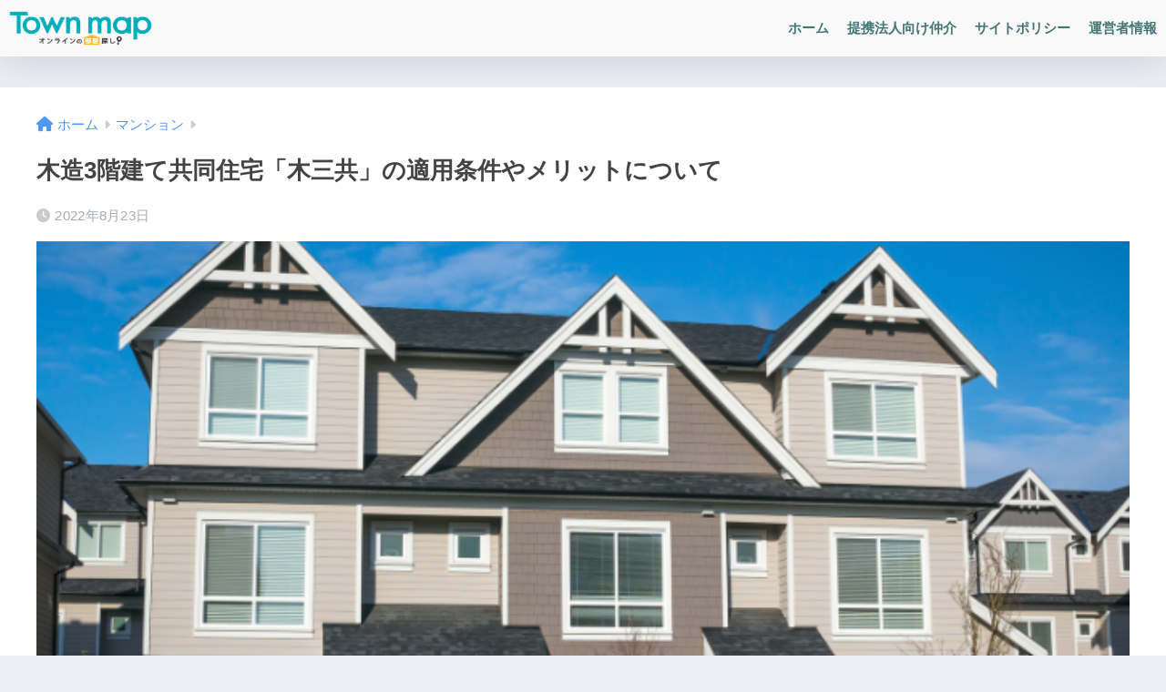

--- FILE ---
content_type: text/html; charset=UTF-8
request_url: https://town-maps.jp/mansion/6782/
body_size: 18326
content:

<!DOCTYPE html>
<html lang="ja">
<head>
  <meta charset="utf-8">
  <meta http-equiv="X-UA-Compatible" content="IE=edge">
  <meta name="HandheldFriendly" content="True">
  <meta name="MobileOptimized" content="320">
  <meta name="viewport" content="width=device-width, initial-scale=1, viewport-fit=cover"/>
  <meta name="msapplication-TileColor" content="#009ef3">
  <meta name="theme-color" content="#009ef3">
  <link rel="pingback" href="https://town-maps.jp/xmlrpc.php">
  <title>木造3階建て共同住宅「木三共」の適用条件やメリットについて | Town Map｜タウンマップ</title>
<meta name='robots' content='max-image-preview:large' />
<link rel='dns-prefetch' href='//js.hs-scripts.com' />
<link rel='dns-prefetch' href='//fonts.googleapis.com' />
<link rel='dns-prefetch' href='//use.fontawesome.com' />
<link rel="alternate" type="application/rss+xml" title="Town Map｜タウンマップ &raquo; フィード" href="https://town-maps.jp/feed/" />
<link rel="alternate" type="application/rss+xml" title="Town Map｜タウンマップ &raquo; コメントフィード" href="https://town-maps.jp/comments/feed/" />
<link rel="alternate" title="oEmbed (JSON)" type="application/json+oembed" href="https://town-maps.jp/wp-json/oembed/1.0/embed?url=https%3A%2F%2Ftown-maps.jp%2Fmansion%2F6782%2F" />
<link rel="alternate" title="oEmbed (XML)" type="text/xml+oembed" href="https://town-maps.jp/wp-json/oembed/1.0/embed?url=https%3A%2F%2Ftown-maps.jp%2Fmansion%2F6782%2F&#038;format=xml" />
<style id='wp-img-auto-sizes-contain-inline-css' type='text/css'>
img:is([sizes=auto i],[sizes^="auto," i]){contain-intrinsic-size:3000px 1500px}
/*# sourceURL=wp-img-auto-sizes-contain-inline-css */
</style>
<link rel='stylesheet' id='sng-stylesheet-css' href='https://town-maps.jp/wp-content/themes/sango-theme/style.css?version=3.9.11' type='text/css' media='all' />
<link rel='stylesheet' id='sng-option-css' href='https://town-maps.jp/wp-content/themes/sango-theme/entry-option.css?version=3.9.11' type='text/css' media='all' />
<link rel='stylesheet' id='sng-old-css-css' href='https://town-maps.jp/wp-content/themes/sango-theme/style-old.css?version=3.9.11' type='text/css' media='all' />
<link rel='stylesheet' id='sango_theme_gutenberg-style-css' href='https://town-maps.jp/wp-content/themes/sango-theme/library/gutenberg/dist/build/style-blocks.css?version=3.9.11' type='text/css' media='all' />
<style id='sango_theme_gutenberg-style-inline-css' type='text/css'>
:root{--sgb-main-color:#009ef3;--sgb-pastel-color:#b4e0fa;--sgb-accent-color:#f4cd4e;--sgb-widget-title-color:#009EF3;--sgb-widget-title-bg-color:#b4e0fa;--sgb-bg-color:#eaedf2;--wp--preset--color--sango-main:var(--sgb-main-color);--wp--preset--color--sango-pastel:var(--sgb-pastel-color);--wp--preset--color--sango-accent:var(--sgb-accent-color)}
/*# sourceURL=sango_theme_gutenberg-style-inline-css */
</style>
<link rel='stylesheet' id='sng-googlefonts-css' href='https://fonts.googleapis.com/css?family=Quicksand%3A500%2C700&#038;display=swap' type='text/css' media='all' />
<link rel='stylesheet' id='sng-fontawesome-css' href='https://use.fontawesome.com/releases/v6.1.1/css/all.css' type='text/css' media='all' />
<style id='wp-emoji-styles-inline-css' type='text/css'>

	img.wp-smiley, img.emoji {
		display: inline !important;
		border: none !important;
		box-shadow: none !important;
		height: 1em !important;
		width: 1em !important;
		margin: 0 0.07em !important;
		vertical-align: -0.1em !important;
		background: none !important;
		padding: 0 !important;
	}
/*# sourceURL=wp-emoji-styles-inline-css */
</style>
<style id='wp-block-library-inline-css' type='text/css'>
:root{--wp-block-synced-color:#7a00df;--wp-block-synced-color--rgb:122,0,223;--wp-bound-block-color:var(--wp-block-synced-color);--wp-editor-canvas-background:#ddd;--wp-admin-theme-color:#007cba;--wp-admin-theme-color--rgb:0,124,186;--wp-admin-theme-color-darker-10:#006ba1;--wp-admin-theme-color-darker-10--rgb:0,107,160.5;--wp-admin-theme-color-darker-20:#005a87;--wp-admin-theme-color-darker-20--rgb:0,90,135;--wp-admin-border-width-focus:2px}@media (min-resolution:192dpi){:root{--wp-admin-border-width-focus:1.5px}}.wp-element-button{cursor:pointer}:root .has-very-light-gray-background-color{background-color:#eee}:root .has-very-dark-gray-background-color{background-color:#313131}:root .has-very-light-gray-color{color:#eee}:root .has-very-dark-gray-color{color:#313131}:root .has-vivid-green-cyan-to-vivid-cyan-blue-gradient-background{background:linear-gradient(135deg,#00d084,#0693e3)}:root .has-purple-crush-gradient-background{background:linear-gradient(135deg,#34e2e4,#4721fb 50%,#ab1dfe)}:root .has-hazy-dawn-gradient-background{background:linear-gradient(135deg,#faaca8,#dad0ec)}:root .has-subdued-olive-gradient-background{background:linear-gradient(135deg,#fafae1,#67a671)}:root .has-atomic-cream-gradient-background{background:linear-gradient(135deg,#fdd79a,#004a59)}:root .has-nightshade-gradient-background{background:linear-gradient(135deg,#330968,#31cdcf)}:root .has-midnight-gradient-background{background:linear-gradient(135deg,#020381,#2874fc)}:root{--wp--preset--font-size--normal:16px;--wp--preset--font-size--huge:42px}.has-regular-font-size{font-size:1em}.has-larger-font-size{font-size:2.625em}.has-normal-font-size{font-size:var(--wp--preset--font-size--normal)}.has-huge-font-size{font-size:var(--wp--preset--font-size--huge)}.has-text-align-center{text-align:center}.has-text-align-left{text-align:left}.has-text-align-right{text-align:right}.has-fit-text{white-space:nowrap!important}#end-resizable-editor-section{display:none}.aligncenter{clear:both}.items-justified-left{justify-content:flex-start}.items-justified-center{justify-content:center}.items-justified-right{justify-content:flex-end}.items-justified-space-between{justify-content:space-between}.screen-reader-text{border:0;clip-path:inset(50%);height:1px;margin:-1px;overflow:hidden;padding:0;position:absolute;width:1px;word-wrap:normal!important}.screen-reader-text:focus{background-color:#ddd;clip-path:none;color:#444;display:block;font-size:1em;height:auto;left:5px;line-height:normal;padding:15px 23px 14px;text-decoration:none;top:5px;width:auto;z-index:100000}html :where(.has-border-color){border-style:solid}html :where([style*=border-top-color]){border-top-style:solid}html :where([style*=border-right-color]){border-right-style:solid}html :where([style*=border-bottom-color]){border-bottom-style:solid}html :where([style*=border-left-color]){border-left-style:solid}html :where([style*=border-width]){border-style:solid}html :where([style*=border-top-width]){border-top-style:solid}html :where([style*=border-right-width]){border-right-style:solid}html :where([style*=border-bottom-width]){border-bottom-style:solid}html :where([style*=border-left-width]){border-left-style:solid}html :where(img[class*=wp-image-]){height:auto;max-width:100%}:where(figure){margin:0 0 1em}html :where(.is-position-sticky){--wp-admin--admin-bar--position-offset:var(--wp-admin--admin-bar--height,0px)}@media screen and (max-width:600px){html :where(.is-position-sticky){--wp-admin--admin-bar--position-offset:0px}}
/*wp_block_styles_on_demand_placeholder:696d37bf4df91*/
/*# sourceURL=wp-block-library-inline-css */
</style>
<link rel='stylesheet' id='liquid-connect-css' href='https://town-maps.jp/wp-content/plugins/liquid-connect/css/style.css' type='text/css' media='all' />
<link rel='stylesheet' id='ez-toc-css' href='https://town-maps.jp/wp-content/plugins/easy-table-of-contents/assets/css/screen.min.css' type='text/css' media='all' />
<style id='ez-toc-inline-css' type='text/css'>
div#ez-toc-container .ez-toc-title {font-size: 120%;}div#ez-toc-container .ez-toc-title {font-weight: 500;}div#ez-toc-container ul li , div#ez-toc-container ul li a {font-size: 95%;}div#ez-toc-container ul li , div#ez-toc-container ul li a {font-weight: 500;}div#ez-toc-container nav ul ul li {font-size: 90%;}.ez-toc-box-title {font-weight: bold; margin-bottom: 10px; text-align: center; text-transform: uppercase; letter-spacing: 1px; color: #666; padding-bottom: 5px;position:absolute;top:-4%;left:5%;background-color: inherit;transition: top 0.3s ease;}.ez-toc-box-title.toc-closed {top:-25%;}
.ez-toc-container-direction {direction: ltr;}.ez-toc-counter ul {direction: ltr;counter-reset: item ;}.ez-toc-counter nav ul li a::before {content: counter(item, numeric) '. ';margin-right: .2em; counter-increment: item;flex-grow: 0;flex-shrink: 0;float: left; }.ez-toc-widget-direction {direction: ltr;}.ez-toc-widget-container ul {direction: ltr;counter-reset: item ;}.ez-toc-widget-container nav ul li a::before {content: counter(item, numeric) '. ';margin-right: .2em; counter-increment: item;flex-grow: 0;flex-shrink: 0;float: left; }
/*# sourceURL=ez-toc-inline-css */
</style>
<script type="text/javascript" src="https://town-maps.jp/wp-includes/js/jquery/jquery.min.js?ver=3.7.1" id="jquery-core-js"></script>
<script type="text/javascript" src="https://town-maps.jp/wp-includes/js/jquery/jquery-migrate.min.js?ver=3.4.1" id="jquery-migrate-js"></script>
<link rel="https://api.w.org/" href="https://town-maps.jp/wp-json/" /><link rel="alternate" title="JSON" type="application/json" href="https://town-maps.jp/wp-json/wp/v2/posts/6782" /><link rel="EditURI" type="application/rsd+xml" title="RSD" href="https://town-maps.jp/xmlrpc.php?rsd" />
<link rel="canonical" href="https://town-maps.jp/mansion/6782/" />
<link rel='shortlink' href='https://town-maps.jp/?p=6782' />
			<!-- DO NOT COPY THIS SNIPPET! Start of Page Analytics Tracking for HubSpot WordPress plugin v11.3.33-->
			<script class="hsq-set-content-id" data-content-id="blog-post">
				var _hsq = _hsq || [];
				_hsq.push(["setContentType", "blog-post"]);
			</script>
			<!-- DO NOT COPY THIS SNIPPET! End of Page Analytics Tracking for HubSpot WordPress plugin -->
			<meta name="description" content="木造3階建て共同住宅「木三共」の適用条件やメリットについて解説していきます。
どのような条件で適用されるのか、どのようなメリットがあるのか、といった点を知りたい人はぜひ目を通してみてください。
" /><meta property="og:title" content="木造3階建て共同住宅「木三共」の適用条件やメリットについて" />
<meta property="og:description" content="木造3階建て共同住宅「木三共」の適用条件やメリットについて解説していきます。
どのような条件で適用されるのか、どのようなメリットがあるのか、といった点を知りたい人はぜひ目を通してみてください。
" />
<meta property="og:type" content="article" />
<meta property="og:url" content="https://town-maps.jp/mansion/6782/" />
<meta property="og:image" content="https://town-maps.jp/wp-content/uploads/2022/08/f38fe378666c85831071e5fc908ed406.png" />
<meta name="thumbnail" content="https://town-maps.jp/wp-content/uploads/2022/08/f38fe378666c85831071e5fc908ed406.png" />
<meta property="og:site_name" content="Town Map｜タウンマップ" />
<meta name="twitter:card" content="summary_large_image" />
	<script>
		(function(i,s,o,g,r,a,m){i['GoogleAnalyticsObject']=r;i[r]=i[r]||function(){
		(i[r].q=i[r].q||[]).push(arguments)},i[r].l=1*new Date();a=s.createElement(o),
		m=s.getElementsByTagName(o)[0];a.async=1;a.src=g;m.parentNode.insertBefore(a,m)
		})(window,document,'script','//www.google-analytics.com/analytics.js','ga');
		ga('create', 'UA-165419685-1', 'auto');
		ga('send', 'pageview');
	</script>
	
<!-- Jetpack Open Graph Tags -->
<meta property="og:type" content="article" />
<meta property="og:title" content="木造3階建て共同住宅「木三共」の適用条件やメリットについて" />
<meta property="og:url" content="https://town-maps.jp/mansion/6782/" />
<meta property="og:description" content="木造3階建て共同住宅「木三共」の適用条件やメリットについて解説していきます。 どのような条件で適用されるのか、&hellip;" />
<meta property="article:published_time" content="2022-08-22T14:00:00+00:00" />
<meta property="article:modified_time" content="2022-08-18T01:56:50+00:00" />
<meta property="og:site_name" content="Town Map｜タウンマップ" />
<meta property="og:image" content="https://town-maps.jp/wp-content/uploads/2022/08/f38fe378666c85831071e5fc908ed406.png" />
<meta property="og:image:width" content="680" />
<meta property="og:image:height" content="390" />
<meta property="og:image:alt" content="木造" />
<meta property="og:locale" content="ja_JP" />
<meta name="twitter:text:title" content="木造3階建て共同住宅「木三共」の適用条件やメリットについて" />
<meta name="twitter:image" content="https://town-maps.jp/wp-content/uploads/2022/08/f38fe378666c85831071e5fc908ed406.png?w=640" />
<meta name="twitter:image:alt" content="木造" />
<meta name="twitter:card" content="summary_large_image" />

<!-- End Jetpack Open Graph Tags -->
<link rel="icon" href="https://town-maps.jp/wp-content/uploads/2020/10/cropped-favicon-32x32.png" sizes="32x32" />
<link rel="icon" href="https://town-maps.jp/wp-content/uploads/2020/10/cropped-favicon-192x192.png" sizes="192x192" />
<link rel="apple-touch-icon" href="https://town-maps.jp/wp-content/uploads/2020/10/cropped-favicon-180x180.png" />
<meta name="msapplication-TileImage" content="https://town-maps.jp/wp-content/uploads/2020/10/cropped-favicon-270x270.png" />
		<style type="text/css" id="wp-custom-css">
			#sgb-css-id-1 .post-tab .tab-active{
	color:#4f96f6!important;
	border-bottom:2px solid #4f96f6!important;
}

.footer-contents .cta{
box-shadow: 5px 10px 10px rgba(200, 200, 200, .3);
}		</style>
		<style> a{color:#4f96f6}.header, .drawer__title{background-color:#f9f9f9}#logo a{color:#FFF}.desktop-nav li a , .mobile-nav li a, #drawer__open, .header-search__open, .drawer__title{color:#447677}.drawer__title__close span, .drawer__title__close span:before{background:#447677}.desktop-nav li:after{background:#447677}.mobile-nav .current-menu-item{border-bottom-color:#447677}.widgettitle, .sidebar .wp-block-group h2, .drawer .wp-block-group h2{color:#009EF3;background-color:#b4e0fa}#footer-menu a, .copyright{color:#7c7c7c}#footer-menu{background-color:#ffffff}.footer{background-color:#e0e4eb}.footer, .footer a, .footer .widget ul li a{color:#3c3c3c}body{font-size:100%}@media only screen and (min-width:481px){body{font-size:107%}}@media only screen and (min-width:1030px){body{font-size:107%}}.totop{background:#009EF3}.header-info a{color:#FFF;background:linear-gradient(95deg, #738bff, #85e3ec)}.fixed-menu ul{background:#FFF}.fixed-menu a{color:#a2a7ab}.fixed-menu .current-menu-item a, .fixed-menu ul li a.active{color:#009EF3}.post-tab{background:#FFF}.post-tab > div{color:#a7a7a7}body{--sgb-font-family:var(--wp--preset--font-family--default)}#fixed_sidebar{top:0px}:target{scroll-margin-top:0px}.Threads:before{background-image:url("https://town-maps.jp/wp-content/themes/sango-theme/library/images/threads.svg")}.profile-sns li .Threads:before{background-image:url("https://town-maps.jp/wp-content/themes/sango-theme/library/images/threads-outline.svg")}.X:before{background-image:url("https://town-maps.jp/wp-content/themes/sango-theme/library/images/x-circle.svg")}</style></head>
<body data-rsssl=1 class="wp-singular post-template-default single single-post postid-6782 single-format-standard wp-theme-sango-theme fa5">
    <div id="container"> 
  			<header class="header
			">
				<div id="inner-header" class="wrap">
		<div id="logo" class="header-logo h1 dfont">
	<a href="https://town-maps.jp/" class="header-logo__link">
				<img src="https://town-maps.jp/wp-content/uploads/2020/10/logo1_black.png" alt="Town Map｜タウンマップ" width="1667" height="500" class="header-logo__img">
					</a>
	</div>
	<div class="header-search">
		<input type="checkbox" class="header-search__input" id="header-search-input" onclick="document.querySelector('.header-search__modal .searchform__input').focus()">
	<label class="header-search__close" for="header-search-input"></label>
	<div class="header-search__modal">
	
<form role="search" method="get" class="searchform" action="https://town-maps.jp/">
  <div>
    <input type="search" class="searchform__input" name="s" value="" placeholder="検索" />
    <button type="submit" class="searchform__submit" aria-label="検索"><i class="fas fa-search" aria-hidden="true"></i></button>
  </div>
</form>

	</div>
</div>	<nav class="desktop-nav clearfix"><ul id="menu-pc%e7%94%a8" class="menu"><li id="menu-item-1706" class="menu-item menu-item-type-custom menu-item-object-custom menu-item-home menu-item-1706"><a href="https://town-maps.jp">ホーム</a></li>
<li id="menu-item-1908" class="menu-item menu-item-type-post_type menu-item-object-page menu-item-1908"><a href="https://town-maps.jp/online-heya-corporation/">提携法人向け仲介</a></li>
<li id="menu-item-1710" class="menu-item menu-item-type-post_type menu-item-object-page menu-item-1710"><a href="https://town-maps.jp/site-policy/">サイトポリシー</a></li>
<li id="menu-item-1709" class="menu-item menu-item-type-post_type menu-item-object-page menu-item-1709"><a href="https://town-maps.jp/company/">運営者情報</a></li>
</ul></nav></div>
	</header>
		  <div id="content">
    <div id="inner-content" class="wrap cf">
      <main id="main">
                  <article id="entry" class="post-6782 post type-post status-publish format-standard has-post-thumbnail category-mansion tag-87 tag-111">
            <header class="article-header entry-header">
	<nav id="breadcrumb" class="breadcrumb"><ul itemscope itemtype="http://schema.org/BreadcrumbList"><li itemprop="itemListElement" itemscope itemtype="http://schema.org/ListItem"><a href="https://town-maps.jp" itemprop="item"><span itemprop="name">ホーム</span></a><meta itemprop="position" content="1" /></li><li itemprop="itemListElement" itemscope itemtype="http://schema.org/ListItem"><a href="https://town-maps.jp/category/mansion/" itemprop="item"><span itemprop="name">マンション</span></a><meta itemprop="position" content="2" /></li></ul></nav>		<h1 class="entry-title single-title">木造3階建て共同住宅「木三共」の適用条件やメリットについて</h1>
		<div class="entry-meta vcard">
	<time class="pubdate entry-time" itemprop="datePublished" datetime="2022-08-23">2022年8月23日</time>	</div>
		<p class="post-thumbnail"><img width="680" height="390" src="https://town-maps.jp/wp-content/uploads/2022/08/f38fe378666c85831071e5fc908ed406.png" class="attachment-thumb-940 size-thumb-940 wp-post-image" alt="木造" decoding="async" fetchpriority="high" srcset="https://town-maps.jp/wp-content/uploads/2022/08/f38fe378666c85831071e5fc908ed406.png 680w, https://town-maps.jp/wp-content/uploads/2022/08/f38fe378666c85831071e5fc908ed406-300x172.png 300w" sizes="(max-width: 680px) 100vw, 680px" /></p>
			<input type="checkbox" id="fab">
	<label class="fab-btn extended-fab main-c" for="fab"><i class="fas fa-share-alt" aria-hidden="true"></i></label>
	<label class="fab__close-cover" for="fab"></label>
			<div id="fab__contents">
		<div class="fab__contents-main dfont">
		<label class="fab__contents__close" for="fab"><span></span></label>
		<p class="fab__contents_title">SHARE</p>
					<div class="fab__contents_img" style="background-image: url(https://town-maps.jp/wp-content/uploads/2022/08/f38fe378666c85831071e5fc908ed406-520x300.png);">
			</div>
					<div class="sns-btn
		 sns-dif	">
				<ul>
			<li class="tw sns-btn__item">
		<a href="https://twitter.com/intent/tweet?url=https%3A%2F%2Ftown-maps.jp%2Fmansion%2F6782%2F&text=%E6%9C%A8%E9%80%A03%E9%9A%8E%E5%BB%BA%E3%81%A6%E5%85%B1%E5%90%8C%E4%BD%8F%E5%AE%85%E3%80%8C%E6%9C%A8%E4%B8%89%E5%85%B1%E3%80%8D%E3%81%AE%E9%81%A9%E7%94%A8%E6%9D%A1%E4%BB%B6%E3%82%84%E3%83%A1%E3%83%AA%E3%83%83%E3%83%88%E3%81%AB%E3%81%A4%E3%81%84%E3%81%A6%EF%BD%9CTown+Map%EF%BD%9C%E3%82%BF%E3%82%A6%E3%83%B3%E3%83%9E%E3%83%83%E3%83%97" target="_blank" rel="nofollow noopener noreferrer" aria-label="Xでシェアする">
		<img alt="" src="https://town-maps.jp/wp-content/themes/sango-theme/library/images/x.svg">
		<span class="share_txt">ポスト</span>
		</a>
			</li>
					<li class="fb sns-btn__item">
		<a href="https://www.facebook.com/share.php?u=https%3A%2F%2Ftown-maps.jp%2Fmansion%2F6782%2F" target="_blank" rel="nofollow noopener noreferrer" aria-label="Facebookでシェアする">
		<i class="fab fa-facebook" aria-hidden="true"></i>		<span class="share_txt">シェア</span>
		</a>
			</li>
					<li class="hatebu sns-btn__item">
		<a href="http://b.hatena.ne.jp/add?mode=confirm&url=https%3A%2F%2Ftown-maps.jp%2Fmansion%2F6782%2F&title=%E6%9C%A8%E9%80%A03%E9%9A%8E%E5%BB%BA%E3%81%A6%E5%85%B1%E5%90%8C%E4%BD%8F%E5%AE%85%E3%80%8C%E6%9C%A8%E4%B8%89%E5%85%B1%E3%80%8D%E3%81%AE%E9%81%A9%E7%94%A8%E6%9D%A1%E4%BB%B6%E3%82%84%E3%83%A1%E3%83%AA%E3%83%83%E3%83%88%E3%81%AB%E3%81%A4%E3%81%84%E3%81%A6%EF%BD%9CTown+Map%EF%BD%9C%E3%82%BF%E3%82%A6%E3%83%B3%E3%83%9E%E3%83%83%E3%83%97" target="_blank" rel="nofollow noopener noreferrer" aria-label="はてブでブックマークする">
		<i class="fa fa-hatebu" aria-hidden="true"></i>
		<span class="share_txt">はてブ</span>
		</a>
			</li>
					<li class="line sns-btn__item">
		<a href="https://social-plugins.line.me/lineit/share?url=https%3A%2F%2Ftown-maps.jp%2Fmansion%2F6782%2F&text=%E6%9C%A8%E9%80%A03%E9%9A%8E%E5%BB%BA%E3%81%A6%E5%85%B1%E5%90%8C%E4%BD%8F%E5%AE%85%E3%80%8C%E6%9C%A8%E4%B8%89%E5%85%B1%E3%80%8D%E3%81%AE%E9%81%A9%E7%94%A8%E6%9D%A1%E4%BB%B6%E3%82%84%E3%83%A1%E3%83%AA%E3%83%83%E3%83%88%E3%81%AB%E3%81%A4%E3%81%84%E3%81%A6%EF%BD%9CTown+Map%EF%BD%9C%E3%82%BF%E3%82%A6%E3%83%B3%E3%83%9E%E3%83%83%E3%83%97" target="_blank" rel="nofollow noopener noreferrer" aria-label="LINEでシェアする">
					<i class="fab fa-line" aria-hidden="true"></i>
				<span class="share_txt share_txt_line dfont">LINE</span>
		</a>
	</li>
				</ul>
	</div>
				</div>
	</div>
			<div class="sns-btn
			">
				<ul>
			<li class="tw sns-btn__item">
		<a href="https://twitter.com/intent/tweet?url=https%3A%2F%2Ftown-maps.jp%2Fmansion%2F6782%2F&text=%E6%9C%A8%E9%80%A03%E9%9A%8E%E5%BB%BA%E3%81%A6%E5%85%B1%E5%90%8C%E4%BD%8F%E5%AE%85%E3%80%8C%E6%9C%A8%E4%B8%89%E5%85%B1%E3%80%8D%E3%81%AE%E9%81%A9%E7%94%A8%E6%9D%A1%E4%BB%B6%E3%82%84%E3%83%A1%E3%83%AA%E3%83%83%E3%83%88%E3%81%AB%E3%81%A4%E3%81%84%E3%81%A6%EF%BD%9CTown+Map%EF%BD%9C%E3%82%BF%E3%82%A6%E3%83%B3%E3%83%9E%E3%83%83%E3%83%97" target="_blank" rel="nofollow noopener noreferrer" aria-label="Xでシェアする">
		<img alt="" src="https://town-maps.jp/wp-content/themes/sango-theme/library/images/x.svg">
		<span class="share_txt">ポスト</span>
		</a>
			</li>
					<li class="fb sns-btn__item">
		<a href="https://www.facebook.com/share.php?u=https%3A%2F%2Ftown-maps.jp%2Fmansion%2F6782%2F" target="_blank" rel="nofollow noopener noreferrer" aria-label="Facebookでシェアする">
		<i class="fab fa-facebook" aria-hidden="true"></i>		<span class="share_txt">シェア</span>
		</a>
			</li>
					<li class="hatebu sns-btn__item">
		<a href="http://b.hatena.ne.jp/add?mode=confirm&url=https%3A%2F%2Ftown-maps.jp%2Fmansion%2F6782%2F&title=%E6%9C%A8%E9%80%A03%E9%9A%8E%E5%BB%BA%E3%81%A6%E5%85%B1%E5%90%8C%E4%BD%8F%E5%AE%85%E3%80%8C%E6%9C%A8%E4%B8%89%E5%85%B1%E3%80%8D%E3%81%AE%E9%81%A9%E7%94%A8%E6%9D%A1%E4%BB%B6%E3%82%84%E3%83%A1%E3%83%AA%E3%83%83%E3%83%88%E3%81%AB%E3%81%A4%E3%81%84%E3%81%A6%EF%BD%9CTown+Map%EF%BD%9C%E3%82%BF%E3%82%A6%E3%83%B3%E3%83%9E%E3%83%83%E3%83%97" target="_blank" rel="nofollow noopener noreferrer" aria-label="はてブでブックマークする">
		<i class="fa fa-hatebu" aria-hidden="true"></i>
		<span class="share_txt">はてブ</span>
		</a>
			</li>
					<li class="line sns-btn__item">
		<a href="https://social-plugins.line.me/lineit/share?url=https%3A%2F%2Ftown-maps.jp%2Fmansion%2F6782%2F&text=%E6%9C%A8%E9%80%A03%E9%9A%8E%E5%BB%BA%E3%81%A6%E5%85%B1%E5%90%8C%E4%BD%8F%E5%AE%85%E3%80%8C%E6%9C%A8%E4%B8%89%E5%85%B1%E3%80%8D%E3%81%AE%E9%81%A9%E7%94%A8%E6%9D%A1%E4%BB%B6%E3%82%84%E3%83%A1%E3%83%AA%E3%83%83%E3%83%88%E3%81%AB%E3%81%A4%E3%81%84%E3%81%A6%EF%BD%9CTown+Map%EF%BD%9C%E3%82%BF%E3%82%A6%E3%83%B3%E3%83%9E%E3%83%83%E3%83%97" target="_blank" rel="nofollow noopener noreferrer" aria-label="LINEでシェアする">
					<i class="fab fa-line" aria-hidden="true"></i>
				<span class="share_txt share_txt_line dfont">LINE</span>
		</a>
	</li>
				</ul>
	</div>
		</header>
<section class="entry-content">
	
<p>木造3階建て共同住宅は、設計や建築がしやすくなりました。<br>基準を満たしている場合は、「木三共」と呼ばれます。<br>今回の記事では、<strong>木造3階建て共同住宅「木三共」の適用条件やメリットについて解説していきます。</strong><br>どのような条件で適用されるのか、どのようなメリットがあるのか、といった点を知りたい人はぜひ目を通してみてください。</p>



<div id="ez-toc-container" class="ez-toc-v2_0_79_2 counter-hierarchy ez-toc-counter ez-toc-grey ez-toc-container-direction">
<p class="ez-toc-title" style="cursor:inherit">目次</p>
<label for="ez-toc-cssicon-toggle-item-696d37bf5daf4" class="ez-toc-cssicon-toggle-label"><span class=""><span class="eztoc-hide" style="display:none;">Toggle</span><span class="ez-toc-icon-toggle-span"><svg style="fill: #999;color:#999" xmlns="http://www.w3.org/2000/svg" class="list-377408" width="20px" height="20px" viewBox="0 0 24 24" fill="none"><path d="M6 6H4v2h2V6zm14 0H8v2h12V6zM4 11h2v2H4v-2zm16 0H8v2h12v-2zM4 16h2v2H4v-2zm16 0H8v2h12v-2z" fill="currentColor"></path></svg><svg style="fill: #999;color:#999" class="arrow-unsorted-368013" xmlns="http://www.w3.org/2000/svg" width="10px" height="10px" viewBox="0 0 24 24" version="1.2" baseProfile="tiny"><path d="M18.2 9.3l-6.2-6.3-6.2 6.3c-.2.2-.3.4-.3.7s.1.5.3.7c.2.2.4.3.7.3h11c.3 0 .5-.1.7-.3.2-.2.3-.5.3-.7s-.1-.5-.3-.7zM5.8 14.7l6.2 6.3 6.2-6.3c.2-.2.3-.5.3-.7s-.1-.5-.3-.7c-.2-.2-.4-.3-.7-.3h-11c-.3 0-.5.1-.7.3-.2.2-.3.5-.3.7s.1.5.3.7z"/></svg></span></span></label><input type="checkbox"  id="ez-toc-cssicon-toggle-item-696d37bf5daf4"  aria-label="Toggle" /><nav><ul class='ez-toc-list ez-toc-list-level-1 ' ><li class='ez-toc-page-1 ez-toc-heading-level-2'><a class="ez-toc-link ez-toc-heading-1" href="#%E5%AE%88%E3%82%8B%E3%81%B9%E3%81%8D4%E3%81%A4%E3%81%AE%E5%9F%BA%E6%BA%96" >守るべき4つの基準</a><ul class='ez-toc-list-level-3' ><li class='ez-toc-heading-level-3'><a class="ez-toc-link ez-toc-heading-2" href="#%E8%80%90%E7%81%AB%E6%A7%8B%E9%80%A0%E3%81%AB%E3%81%A4%E3%81%84%E3%81%A6" >耐火構造について</a></li><li class='ez-toc-page-1 ez-toc-heading-level-3'><a class="ez-toc-link ez-toc-heading-3" href="#%E5%BB%BA%E7%89%A9%E3%81%AE%E5%91%A8%E5%9B%B2%E3%81%AE%E9%80%9A%E8%B7%AF%E3%81%AB%E3%81%A4%E3%81%84%E3%81%A6" >建物の周囲の通路について</a></li><li class='ez-toc-page-1 ez-toc-heading-level-3'><a class="ez-toc-link ez-toc-heading-4" href="#%E3%83%90%E3%83%AB%E3%82%B3%E3%83%8B%E3%83%BC%E3%81%AB%E3%81%A4%E3%81%84%E3%81%A6" >バルコニーについて</a></li><li class='ez-toc-page-1 ez-toc-heading-level-3'><a class="ez-toc-link ez-toc-heading-5" href="#%E5%A4%96%E5%A3%81%E3%81%AE%E9%96%8B%E5%8F%A3%E9%83%A8%E3%81%AE%E9%98%B2%E7%81%AB%E8%A8%AD%E5%82%99%E3%81%AB%E3%81%A4%E3%81%84%E3%81%A6" >外壁の開口部の防火設備について</a></li></ul></li><li class='ez-toc-page-1 ez-toc-heading-level-2'><a class="ez-toc-link ez-toc-heading-6" href="#%E6%9C%A8%E9%80%A03%E9%9A%8E%E5%BB%BA%E3%81%A6%E5%85%B1%E5%90%8C%E4%BD%8F%E5%AE%85%E3%81%AE%E3%83%A1%E3%83%AA%E3%83%83%E3%83%88" >木造3階建て共同住宅のメリット</a><ul class='ez-toc-list-level-3' ><li class='ez-toc-heading-level-3'><a class="ez-toc-link ez-toc-heading-7" href="#%E5%BB%BA%E7%AF%89%E3%81%AB%E3%81%8B%E3%81%8B%E3%82%8B%E3%82%B3%E3%82%B9%E3%83%88%E3%82%92%E6%8A%91%E3%81%88%E3%82%89%E3%82%8C%E3%82%8B" >建築にかかるコストを抑えられる</a></li><li class='ez-toc-page-1 ez-toc-heading-level-3'><a class="ez-toc-link ez-toc-heading-8" href="#%E6%9F%94%E8%BB%9F%E3%81%AA%E8%A8%AD%E8%A8%88%E3%83%97%E3%83%A9%E3%83%B3%E3%81%AB%E5%AF%BE%E5%BF%9C%E3%81%A7%E3%81%8D%E3%82%8B" >柔軟な設計プランに対応できる</a></li></ul></li><li class='ez-toc-page-1 ez-toc-heading-level-2'><a class="ez-toc-link ez-toc-heading-9" href="#%E3%81%BE%E3%81%A8%E3%82%81" >まとめ</a></li></ul></nav></div>
<h2 class="wp-block-heading" id="i-0"><span class="ez-toc-section" id="%E5%AE%88%E3%82%8B%E3%81%B9%E3%81%8D4%E3%81%A4%E3%81%AE%E5%9F%BA%E6%BA%96"></span>守るべき4つの基準<span class="ez-toc-section-end"></span></h2>



<figure class="wp-block-image size-full"><img decoding="async" width="680" height="390" src="https://town-maps.jp/wp-content/uploads/2022/08/b7d29102e8329ee95c8dc2c6ba2a19ee.png" alt="木造" class="wp-image-6787" srcset="https://town-maps.jp/wp-content/uploads/2022/08/b7d29102e8329ee95c8dc2c6ba2a19ee.png 680w, https://town-maps.jp/wp-content/uploads/2022/08/b7d29102e8329ee95c8dc2c6ba2a19ee-300x172.png 300w" sizes="(max-width: 680px) 100vw, 680px"></figure>



<p>まずは、木造3階建て共同住宅「木三共」の適用条件からみていきましょう。<br>適用条件を全て満たさなければ認められないため、覚えておかなければいけません。</p>



<h3 class="wp-block-heading" id="i-1"><span class="ez-toc-section" id="%E8%80%90%E7%81%AB%E6%A7%8B%E9%80%A0%E3%81%AB%E3%81%A4%E3%81%84%E3%81%A6"></span>耐火構造について<span class="ez-toc-section-end"></span></h3>



<p><strong>耐火構造は、火災が発生してから1時間、建物の構造を保てるレベルが必要です。</strong><br>1時間準耐火建築物と呼ばれています。<strong><br>この構造にするためには、壁や柱、梁、屋根の軒裏に耐火被覆工事を行わなければいけません。</strong><br>木造3階建て共同住宅は、火災発生から避難までに時間がかかる可能性が高いため、1時間という時間が定められています。</p>



<h3 class="wp-block-heading" id="i-2"><span class="ez-toc-section" id="%E5%BB%BA%E7%89%A9%E3%81%AE%E5%91%A8%E5%9B%B2%E3%81%AE%E9%80%9A%E8%B7%AF%E3%81%AB%E3%81%A4%E3%81%84%E3%81%A6"></span>建物の周囲の通路について<span class="ez-toc-section-end"></span></h3>



<p>敷地内の建物の外側に幅3m以上の通路を設けることも条件に盛り込まれています。<br>ただし、<strong>幅が3m以上の通路を設けると建物の面積が限られてしまうため、条件を満たすと緩和されます。</strong><br>緩和の条件には、</p>



<p>・宿泊室などに避難する際に有効なバルコニーが備え付けとなっている<br>・宿泊室に地上に通じる廊下や階段などが直接外気に開放されている<br>・宿泊室などの通路に面している開口部に遮炎設備を持つ防火設備を備えている<br>・外壁の開口部の上部に遮炎性能を有するひさしなどが備え付けとなっている</p>



<p>といった内容です。<br>これらをひとつでもクリアできない場合は、幅3m以上の通路を敷地内につくらなければいけないのです。</p>



<h3 class="wp-block-heading" id="i-3"><span class="ez-toc-section" id="%E3%83%90%E3%83%AB%E3%82%B3%E3%83%8B%E3%83%BC%E3%81%AB%E3%81%A4%E3%81%84%E3%81%A6"></span>バルコニーについて<span class="ez-toc-section-end"></span></h3>



<p>万が一火災が起こった時、火難に使用できるバルコニーを取り付けることも木造3階建て共同住宅「木三共」の適用条件に盛り込まれています。<br>部屋の出入り口だけではなく、バルコニーも含めた2方向の避難経路を確保する必要があります。<br>老化や階段には、常に外気を開放して排炎できるような開口部も設けなければいけません。<br>これが、木造3階建て共同住宅のルールです。<br>ただし、条件を満たすとバルコニーを備え付ける必要がなくなります。<br>その条件は、</p>



<p>・それぞれの部屋から地上に通じる廊下や階段が直接外気に解放されている<br>・それぞれの部屋にある廊下や階段に面する窓もしくは扉が防火設備となっている</p>



<p>の2つです。<strong><br>バルコニーを備え付ける間取りを避けたいと考えているのであれば、この2つの条件を念頭においた上で間取りを考えるようにしましょう。</strong></p>



<h3 class="wp-block-heading" id="i-4"><span class="ez-toc-section" id="%E5%A4%96%E5%A3%81%E3%81%AE%E9%96%8B%E5%8F%A3%E9%83%A8%E3%81%AE%E9%98%B2%E7%81%AB%E8%A8%AD%E5%82%99%E3%81%AB%E3%81%A4%E3%81%84%E3%81%A6"></span>外壁の開口部の防火設備について<span class="ez-toc-section-end"></span></h3>



<p>建物が防火地域もしくは準防火地域に属している場合は、3階の住戸の外壁開口部に防火設備を備え付ける必要があります。<br>しかし場合によっては、防火設備にしたくないと考える場合もあるでしょう。<br>そのような場合は、開口部が延焼の恐れがある範囲にないと認められ、一定の条件を満たすと緩和できます。<br>その条件は、</p>



<p>・3階の住戸に防火設備以外の窓を設ける時は、その窓の周り90cm未満の場所に他の窓を設けない<br>・3階の住戸にある防火設備以外の窓と他の窓の間には、50cm以上の突出した壁やひさしを設ける</p>



<p>の2つです。<br>このいずれかを満たしていれば、防火設備の備え付けは不要となります。<strong><br>条件を満たせば防火設備を備え付けなくても問題ないため、それを踏まえた間取りを考えることも大切です。</strong></p>



<h2 class="wp-block-heading" id="i-5"><span class="ez-toc-section" id="%E6%9C%A8%E9%80%A03%E9%9A%8E%E5%BB%BA%E3%81%A6%E5%85%B1%E5%90%8C%E4%BD%8F%E5%AE%85%E3%81%AE%E3%83%A1%E3%83%AA%E3%83%83%E3%83%88"></span>木造3階建て共同住宅のメリット<span class="ez-toc-section-end"></span></h2>



<figure class="wp-block-image size-full"><img decoding="async" width="680" height="390" src="https://town-maps.jp/wp-content/uploads/2022/08/469c34ef5ff4f912616b3c2e5f7e3278.png" alt="木造" class="wp-image-6786" srcset="https://town-maps.jp/wp-content/uploads/2022/08/469c34ef5ff4f912616b3c2e5f7e3278.png 680w, https://town-maps.jp/wp-content/uploads/2022/08/469c34ef5ff4f912616b3c2e5f7e3278-300x172.png 300w" sizes="(max-width: 680px) 100vw, 680px"></figure>



<p>木造3階建て共同住宅には、鉄骨造などとは異なるメリットがあります。<br>続いては、木造3階建て共同住宅のメリットにはどのような点があげられるのかみていきましょう。</p>



<h3 class="wp-block-heading" id="i-6"><span class="ez-toc-section" id="%E5%BB%BA%E7%AF%89%E3%81%AB%E3%81%8B%E3%81%8B%E3%82%8B%E3%82%B3%E3%82%B9%E3%83%88%E3%82%92%E6%8A%91%E3%81%88%E3%82%89%E3%82%8C%E3%82%8B"></span>建築にかかるコストを抑えられる<span class="ez-toc-section-end"></span></h3>



<p>建築にかかるコストが抑えられるのは、木造3階建て共同住宅ならではのメリットです。<br>坪単価の相場を見てみると、木造は1坪当たり77万円～100万円、鉄骨造は1坪当たり80万円～120万円、鉄筋コンクリート造は1坪当たり90万円～120万円となっています。<br>つまり、50坪なら木造は3,850万円～5,000万円・鉄骨造は4,000万円～6,000万円・鉄筋コンクリート造は4,500万円～6,000万円、100坪なら木造は7,700万円～1億円・鉄骨造は8.000万円～1億2,000万円、鉄筋コンクリート造は9,000万円～1億2,000万円です。<br>そして150坪の場合は、木造は1億1,550万円～1億5,000万円、鉄骨造は1億2,000万円～1億8,000万円、鉄筋コンクリート造は1億3,500万円～1億8,000万円となります。<strong><br>木造を選ぶことにより、建築にかかるコストは大幅に抑えられることがわかるでしょう。</strong><br>また、間取りを変更する際も他と比べると安価な料金で対応してもらえます。<br>建築にかかるコストを抑えられれば、家賃収入による建築資金回収もしやすくまります。<br>つまり、安定した収益にもつなげやすくなるのです。<br>建物の規模が大きくなればどうしても建築にかかるコストも大きくなってしまいます。<br>それでも木造の場合は他と比べるとかなり安価となります。<strong><br>資金回収を前提に考えると、回収のしやすさは重要なのでどのような構造を選ぶかというのは非常に重要です。</strong></p>



<h3 class="wp-block-heading" id="i-7"><span class="ez-toc-section" id="%E6%9F%94%E8%BB%9F%E3%81%AA%E8%A8%AD%E8%A8%88%E3%83%97%E3%83%A9%E3%83%B3%E3%81%AB%E5%AF%BE%E5%BF%9C%E3%81%A7%E3%81%8D%E3%82%8B"></span>柔軟な設計プランに対応できる<span class="ez-toc-section-end"></span></h3>



<p>木造を選択すると、柔軟な設計プランに対応できるというメリットも生まれます。<strong><br>木造3階建て共同住宅の場合は、大型重機が入りにくい狭小地や変形地など特殊な条件がある土地でも戸数を確保した物件を実現できます。</strong><br>鉄筋コンクリート造などは、変形地における柔軟な対応が非常に難しくなってしまいますが、木造なら心配する必要はありません。<br>狭小地や変形地などの理由から、土地活用を諦めてしまうケースも多く見られます。<br>3階建てにすると、狭小地や変形地の2階建てだと難しい居室数の増加、床面積の増加も実現できます。<br>居室の数が増えるということは、オーナーの家賃収入も増加につながります。<strong><br>狭小地や変形地でどのように土地を活用したらいいのかわからないといった場合にも、木造3階建て共同住宅は選択肢のひとつとなるのです。</strong><br>全ての土地が活用しやすい形状になっているとは言い切れません。<br>そのため、柔軟なプランに対応できるかどうかというのはあらかじめチェックしておかなければいけないポイントです。</p>



<h2 class="wp-block-heading" id="i-8"><span class="ez-toc-section" id="%E3%81%BE%E3%81%A8%E3%82%81"></span>まとめ<span class="ez-toc-section-end"></span></h2>



<p>設計や建築がしやすくなった木造3階建て共同住宅は、他の行動とは違ったメリットがあります。<br>建築コストを抑えたいなら木造3階建て共同住宅を選ぶのは前提条件となるでしょう。<br>しかし、適用条件を全て満たさなければ認められないため、どのような条件があるのかきちんと把握しておかなければいけません。<br>建築を考えているなら、今回紹介した適用条件を踏まえた物件を立てるようにしてください。</p>
</section>
<footer class="article-footer">
	<aside>
	<div class="footer-contents">
						<div class="sns-btn
			">
		<span class="sns-btn__title dfont">SHARE</span>		<ul>
			<li class="tw sns-btn__item">
		<a href="https://twitter.com/intent/tweet?url=https%3A%2F%2Ftown-maps.jp%2Fmansion%2F6782%2F&text=%E6%9C%A8%E9%80%A03%E9%9A%8E%E5%BB%BA%E3%81%A6%E5%85%B1%E5%90%8C%E4%BD%8F%E5%AE%85%E3%80%8C%E6%9C%A8%E4%B8%89%E5%85%B1%E3%80%8D%E3%81%AE%E9%81%A9%E7%94%A8%E6%9D%A1%E4%BB%B6%E3%82%84%E3%83%A1%E3%83%AA%E3%83%83%E3%83%88%E3%81%AB%E3%81%A4%E3%81%84%E3%81%A6%EF%BD%9CTown+Map%EF%BD%9C%E3%82%BF%E3%82%A6%E3%83%B3%E3%83%9E%E3%83%83%E3%83%97" target="_blank" rel="nofollow noopener noreferrer" aria-label="Xでシェアする">
		<img alt="" src="https://town-maps.jp/wp-content/themes/sango-theme/library/images/x.svg">
		<span class="share_txt">ポスト</span>
		</a>
			</li>
					<li class="fb sns-btn__item">
		<a href="https://www.facebook.com/share.php?u=https%3A%2F%2Ftown-maps.jp%2Fmansion%2F6782%2F" target="_blank" rel="nofollow noopener noreferrer" aria-label="Facebookでシェアする">
		<i class="fab fa-facebook" aria-hidden="true"></i>		<span class="share_txt">シェア</span>
		</a>
			</li>
					<li class="hatebu sns-btn__item">
		<a href="http://b.hatena.ne.jp/add?mode=confirm&url=https%3A%2F%2Ftown-maps.jp%2Fmansion%2F6782%2F&title=%E6%9C%A8%E9%80%A03%E9%9A%8E%E5%BB%BA%E3%81%A6%E5%85%B1%E5%90%8C%E4%BD%8F%E5%AE%85%E3%80%8C%E6%9C%A8%E4%B8%89%E5%85%B1%E3%80%8D%E3%81%AE%E9%81%A9%E7%94%A8%E6%9D%A1%E4%BB%B6%E3%82%84%E3%83%A1%E3%83%AA%E3%83%83%E3%83%88%E3%81%AB%E3%81%A4%E3%81%84%E3%81%A6%EF%BD%9CTown+Map%EF%BD%9C%E3%82%BF%E3%82%A6%E3%83%B3%E3%83%9E%E3%83%83%E3%83%97" target="_blank" rel="nofollow noopener noreferrer" aria-label="はてブでブックマークする">
		<i class="fa fa-hatebu" aria-hidden="true"></i>
		<span class="share_txt">はてブ</span>
		</a>
			</li>
					<li class="line sns-btn__item">
		<a href="https://social-plugins.line.me/lineit/share?url=https%3A%2F%2Ftown-maps.jp%2Fmansion%2F6782%2F&text=%E6%9C%A8%E9%80%A03%E9%9A%8E%E5%BB%BA%E3%81%A6%E5%85%B1%E5%90%8C%E4%BD%8F%E5%AE%85%E3%80%8C%E6%9C%A8%E4%B8%89%E5%85%B1%E3%80%8D%E3%81%AE%E9%81%A9%E7%94%A8%E6%9D%A1%E4%BB%B6%E3%82%84%E3%83%A1%E3%83%AA%E3%83%83%E3%83%88%E3%81%AB%E3%81%A4%E3%81%84%E3%81%A6%EF%BD%9CTown+Map%EF%BD%9C%E3%82%BF%E3%82%A6%E3%83%B3%E3%83%9E%E3%83%83%E3%83%97" target="_blank" rel="nofollow noopener noreferrer" aria-label="LINEでシェアする">
					<i class="fab fa-line" aria-hidden="true"></i>
				<span class="share_txt share_txt_line dfont">LINE</span>
		</a>
	</li>
				</ul>
	</div>
						<div class="like_box">
	<div class="like_inside">
		<div class="like_img">
				<img src="https://town-maps.jp/wp-content/uploads/2022/08/f38fe378666c85831071e5fc908ed406-520x300.png"  width="520" height="300" alt="下のソーシャルリンクからフォロー">
		<p class="dfont">最新情報をチェックしよう！</p>		</div>
		<div class="like_content">
		<p>この記事が気に入ったらフォローしよう</p>
					<div><a href="https://twitter.com/townmapsjp" class="twitter-follow-button" data-show-count="true" data-lang="ja" data-show-screen-name="false" rel="nofollow">フォローする</a> <script>!function(d,s,id){var js,fjs=d.getElementsByTagName(s)[0],p=/^http:/.test(d.location)?'http':'https';if(!d.getElementById(id)){js=d.createElement(s);js.id=id;js.src=p+'://platform.twitter.com/widgets.js';fjs.parentNode.insertBefore(js,fjs);}}(document, 'script', 'twitter-wjs');</script></div>
									<div><a href="https://feedly.com/i/subscription/feed/https://town-maps.jp//feed" target="blank" rel="nofollow"><img src="https://town-maps.jp/wp-content/themes/sango-theme/library/images/feedly.png" alt="follow me on feedly" width="66" height="20" ></a></div>
							<div><div class="fb-like" data-href="https://www.facebook.com/townmapsjp/" data-layout="box_count" data-action="like" data-share="false"></div></div>
			  <div id="fb-root"></div>
  <script>(function(d, s, id) {
    const js, fjs = d.getElementsByTagName(s)[0];
    if (d.getElementById(id)) return;
    js = d.createElement(s); js.id = id;
    js.src = "https://connect.facebook.net/ja_JP/sdk.js#xfbml=1&version=v3.0";
    fjs.parentNode.insertBefore(js, fjs);
  }(document, 'script', 'facebook-jssdk'));</script>								</div>
	</div>
	</div>
				<div class="footer-meta dfont">
						<p class="footer-meta_title">CATEGORY :</p>
				<ul class="post-categories">
	<li><a href="https://town-maps.jp/category/mansion/" rel="category tag">マンション</a></li></ul>									<div class="meta-tag">
				<p class="footer-meta_title">TAGS :</p>
				<ul><li><a href="https://town-maps.jp/tag/%e5%bb%ba%e7%af%89/" rel="tag">建築</a></li><li><a href="https://town-maps.jp/tag/%e6%9c%a8%e9%80%a0/" rel="tag">木造</a></li></ul>			</div>
					</div>
				<div class="cta" style="background: #fcfcfc;">
				<p class="cta-img">
		<img src="https://town-maps.jp/wp-content/uploads/2020/10/logo1_black.png"  width="1667" height="500" />
		</p>
					<p class="cta-btn"><a class="raised" href="https://nomad-cloud.jp/follow_up_client/entry/clients/new?entry_id=sPOPoipRjDj95LL8CqQ1zw%3D%3D" style="background: #ffb36b;">チャットやLINEで、お部屋探しをはじめる</a></p>
			</div>
											<div class="related-posts type_a slide"><ul>	<li>
	<a href="https://town-maps.jp/mansion/7405/">
		<figure class="rlmg">
		<img src="https://town-maps.jp/wp-content/uploads/2023/06/6784630ee1a2b94eb4ad7c69e4eae21b-520x300.png" width="520" height="300" alt="光熱費込みの賃貸物件はお得？メリット・デメリットや注意点を解説" loading="lazy">
		</figure>
		<div class="rep">
		<p>光熱費込みの賃貸物件はお得？メリット・デメリットや注意点を解説</p>
					</div>
	</a>
	</li>
				<li>
	<a href="https://town-maps.jp/mansion/2980/">
		<figure class="rlmg">
		<img src="https://town-maps.jp/wp-content/uploads/2021/03/sango_アイキャッチ画像-17-2-520x300.png" width="520" height="300" alt="家賃を値上げするには？有効な理由と交渉のポイント" loading="lazy">
		</figure>
		<div class="rep">
		<p>家賃を値上げするには？有効な理由と交渉のポイント</p>
					</div>
	</a>
	</li>
				<li>
	<a href="https://town-maps.jp/mansion/2944/">
		<figure class="rlmg">
		<img src="https://town-maps.jp/wp-content/uploads/2021/03/sango_アイキャッチ画像-2021-03-02T205201.739-520x300.png" width="520" height="300" alt="現況ってどういう意味？きちんと理解してトラブルを防ごう" loading="lazy">
		</figure>
		<div class="rep">
		<p>現況ってどういう意味？きちんと理解してトラブルを防ごう</p>
					</div>
	</a>
	</li>
				<li>
	<a href="https://town-maps.jp/mansion/5639/">
		<figure class="rlmg">
		<img src="https://town-maps.jp/wp-content/uploads/2022/03/ccdbba080542e231d146bf5faf176a9e-520x300.png" width="520" height="300" alt="アパート経営に伴うリスクとは？失敗しないために押さえておくべきポイントをご紹介！" loading="lazy">
		</figure>
		<div class="rep">
		<p>アパート経営に伴うリスクとは？失敗しないために押さえておくべきポイントをご紹介！</p>
					</div>
	</a>
	</li>
				<li>
	<a href="https://town-maps.jp/flow/flow-of-buy/8534/">
		<figure class="rlmg">
		<img src="https://town-maps.jp/wp-content/uploads/2024/11/d02eefe66dcfee31386c7489997d335d-520x300.png" width="520" height="300" alt="マンション購入に年収は関係ある？目安や価格について解説！" loading="lazy">
		</figure>
		<div class="rep">
		<p>マンション購入に年収は関係ある？目安や価格について解説！</p>
					</div>
	</a>
	</li>
				<li>
	<a href="https://town-maps.jp/mansion/3051/">
		<figure class="rlmg">
		<img src="https://town-maps.jp/wp-content/uploads/2021/04/sango_アイキャッチ画像-22-1-520x300.png" width="520" height="300" alt="マンションコンシェルジュってどんな仕事？" loading="lazy">
		</figure>
		<div class="rep">
		<p>マンションコンシェルジュってどんな仕事？</p>
					</div>
	</a>
	</li>
			</ul></div>	</div>
			<div class="author-info pastel-bc">
			<div class="author-info__inner">
	<div class="tb">
		<div class="tb-left">
		<div class="author_label">
		<span>この記事を書いた人</span>
		</div>
		<div class="author_img">
		<img alt='' src='https://town-maps.jp/wp-content/uploads/2020/10/cropped-favicon.png' class='avatar avatar-100 photo' height='100' width='100' />		</div>
		<dl class="aut">
			<dt>
			<a class="dfont" href="https://town-maps.jp/author/001_toukou/">
				<span>Town Map</span>
			</a>
			</dt>
			<dd>オンラインの部屋探し</dd>
		</dl>
		</div>
		<div class="tb-right">
		<p>Town Mapは、不動産に関する最新ニュース、不動産に関しての必要な基礎知識、不動産投資のポイント、その他の金融制度の活用法、他の投資手法との客観的な比較などをわかりやすく解説しています。／不動産がもっと好きになる不動産メディア「Town Map」</p>
		<div class="follow_btn dfont">
							<a class="X" href="https://twitter.com/townmapsjp" target="_blank" rel="nofollow noopener noreferrer">X</a>
									<a class="Facebook" href="https://www.facebook.com/townmapsjp/" target="_blank" rel="nofollow noopener noreferrer">Facebook</a>
									<a class="Website" href="https://ina-gr.com/" target="_blank" rel="nofollow noopener noreferrer">Website</a>
							</div>
		</div>
	</div>
	</div>
				</div>
			</aside>
</footer><div id="comments">
		</div><script type="application/ld+json">{"@context":"http://schema.org","@type":"Article","mainEntityOfPage":"https://town-maps.jp/mansion/6782/","headline":"木造3階建て共同住宅「木三共」の適用条件やメリットについて","image":{"@type":"ImageObject","url":"https://town-maps.jp/wp-content/uploads/2022/08/f38fe378666c85831071e5fc908ed406.png","width":680,"height":390},"datePublished":"2022-08-23T08:00:00+0900","dateModified":"2022-08-18T19:56:50+0900","author":{"@type":"Person","name":"Town Map","url":"https://ina-gr.com/"},"publisher":{"@type":"Organization","name":"INA&amp;Associates株式会社","logo":{"@type":"ImageObject","url":"https://town-maps.jp/wp-content/uploads/2020/10/cta.png"}},"description":"木造3階建て共同住宅「木三共」の適用条件やメリットについて解説していきます。どのような条件で適用されるのか、どのようなメリットがあるのか、といった点を知りたい人はぜひ目を通してみてください。"}</script>            </article>
            <div class="prnx_box">
		<a href="https://town-maps.jp/investment/6776/" class="prnx pr">
		<p><i class="fas fa-angle-left" aria-hidden="true"></i> 前の記事</p>
		<div class="prnx_tb">
					<figure><img width="160" height="160" src="https://town-maps.jp/wp-content/uploads/2022/08/276b6cc4077b546ed5c7733708b49b28-160x160.png" class="attachment-thumb-160 size-thumb-160 wp-post-image" alt="ビル" decoding="async" loading="lazy" srcset="https://town-maps.jp/wp-content/uploads/2022/08/276b6cc4077b546ed5c7733708b49b28-160x160.png 160w, https://town-maps.jp/wp-content/uploads/2022/08/276b6cc4077b546ed5c7733708b49b28-150x150.png 150w" sizes="auto, (max-width: 160px) 100vw, 160px" /></figure>
		  
		<span class="prev-next__text">ビル経営をしたい！成功させるための秘訣とは</span>
		</div>
	</a>
				<a href="https://town-maps.jp/living/6790/" class="prnx nx">
		<p>次の記事 <i class="fas fa-angle-right" aria-hidden="true"></i></p>
		<div class="prnx_tb">
		<span class="prev-next__text">練馬区は子育て支援が手厚い？気になる内容をチェック</span>
					<figure><img width="160" height="160" src="https://town-maps.jp/wp-content/uploads/2022/08/3f78b5c23342a92bcfc4765f7a01462a-160x160.png" class="attachment-thumb-160 size-thumb-160 wp-post-image" alt="子育て" decoding="async" loading="lazy" srcset="https://town-maps.jp/wp-content/uploads/2022/08/3f78b5c23342a92bcfc4765f7a01462a-160x160.png 160w, https://town-maps.jp/wp-content/uploads/2022/08/3f78b5c23342a92bcfc4765f7a01462a-150x150.png 150w" sizes="auto, (max-width: 160px) 100vw, 160px" /></figure>
				</div>
	</a>
	</div>
                        </main>
        <div id="sidebar1" class="sidebar" role="complementary">
    <aside class="insidesp">
              <div id="notfix" class="normal-sidebar">
          <div id="search-2" class="widget widget_search">
<form role="search" method="get" class="searchform" action="https://town-maps.jp/">
  <div>
    <input type="search" class="searchform__input" name="s" value="" placeholder="検索" />
    <button type="submit" class="searchform__submit" aria-label="検索"><i class="fas fa-search" aria-hidden="true"></i></button>
  </div>
</form>

</div>        </div>
                    <div id="fixed_sidebar" class="fixed-sidebar">
                  <div id="liquid_connect-4" class="widget widget_liquid_connect"><!-- liquid_connect -->
<div class="liquid_connect ">
<div class="liquid_connect_inner">
<a class="liquid_connect_content_link" href="https://ina-gr.com/" >
<img class="liquid_connect_content_img" src="https://town-maps.jp/wp-content/uploads/2020/10/20201031_cta.png">
<div class="liquid_connect_content_txt" style="color:#333333; background-color:#ffb36b;">
INA＆Associates Inc.</div>
</a>
<a href="https://lqd.jp/wp/plugin/connect.html?utm_source=referrer&utm_medium=footer&utm_campaign=connect" target="_blank" class="liquid_connect_content_copy">LIQUID CONNECT</a>
</div>
<!-- /liquid_connect_inner -->
</div>
<!-- /liquid_connect -->
        </div>                <div id="liquid_connect-5" class="widget widget_liquid_connect"><!-- liquid_connect -->
<div class="liquid_connect ">
<div class="liquid_connect_inner">
<a class="liquid_connect_content_link" href="https://rent.town-maps.jp/" >
<img class="liquid_connect_content_img" src="https://town-maps.jp/wp-content/uploads/2022/01/rent_cta.png">
<div class="liquid_connect_content_txt" style="color:#333333; background-color:#ffb36b;">
当社募集物件</div>
</a>
<a href="https://lqd.jp/wp/plugin/connect.html?utm_source=referrer&utm_medium=footer&utm_campaign=connect" target="_blank" class="liquid_connect_content_copy">LIQUID CONNECT</a>
</div>
<!-- /liquid_connect_inner -->
</div>
<!-- /liquid_connect -->
        </div>                </div>
          </aside>
  </div>
    </div>
  </div>
		<footer class="footer">
				<div id="footer-menu">
			<div>
			<a class="footer-menu__btn dfont" href="https://town-maps.jp/"><i class="fas fa-home" aria-hidden="true"></i> HOME</a>
			</div>
			<nav>
							<a class="privacy-policy-link" href="https://town-maps.jp/privacy-policy/" rel="privacy-policy">プライバシーポリシー</a>			</nav>
			<p class="copyright dfont">
			&copy; 2026			INA&amp;Associates Inc.			All rights reserved.
			</p>
		</div>
		</footer>
		</div> <!-- id="container" -->
<script type="speculationrules">
{"prefetch":[{"source":"document","where":{"and":[{"href_matches":"/*"},{"not":{"href_matches":["/wp-*.php","/wp-admin/*","/wp-content/uploads/*","/wp-content/*","/wp-content/plugins/*","/wp-content/themes/sango-theme/*","/*\\?(.+)"]}},{"not":{"selector_matches":"a[rel~=\"nofollow\"]"}},{"not":{"selector_matches":".no-prefetch, .no-prefetch a"}}]},"eagerness":"conservative"}]}
</script>
<script type="text/javascript" id="sango_theme_client-block-js-js-extra">
/* <![CDATA[ */
var sgb_client_options = {"site_url":"https://town-maps.jp","is_logged_in":"","post_id":"6782","save_post_views":"","save_favorite_posts":""};
//# sourceURL=sango_theme_client-block-js-js-extra
/* ]]> */
</script>
<script type="text/javascript" src="https://town-maps.jp/wp-content/themes/sango-theme/library/gutenberg/dist/client.build.js?version=3.9.11" id="sango_theme_client-block-js-js"></script>
<script type="text/javascript" id="leadin-script-loader-js-js-extra">
/* <![CDATA[ */
var leadin_wordpress = {"userRole":"visitor","pageType":"post","leadinPluginVersion":"11.3.33"};
//# sourceURL=leadin-script-loader-js-js-extra
/* ]]> */
</script>
<script type="text/javascript" src="https://js.hs-scripts.com/6371499.js?integration=WordPress" id="leadin-script-loader-js-js"></script>
<script id="wp-emoji-settings" type="application/json">
{"baseUrl":"https://s.w.org/images/core/emoji/17.0.2/72x72/","ext":".png","svgUrl":"https://s.w.org/images/core/emoji/17.0.2/svg/","svgExt":".svg","source":{"concatemoji":"https://town-maps.jp/wp-includes/js/wp-emoji-release.min.js?ver=6.9"}}
</script>
<script type="module">
/* <![CDATA[ */
/*! This file is auto-generated */
const a=JSON.parse(document.getElementById("wp-emoji-settings").textContent),o=(window._wpemojiSettings=a,"wpEmojiSettingsSupports"),s=["flag","emoji"];function i(e){try{var t={supportTests:e,timestamp:(new Date).valueOf()};sessionStorage.setItem(o,JSON.stringify(t))}catch(e){}}function c(e,t,n){e.clearRect(0,0,e.canvas.width,e.canvas.height),e.fillText(t,0,0);t=new Uint32Array(e.getImageData(0,0,e.canvas.width,e.canvas.height).data);e.clearRect(0,0,e.canvas.width,e.canvas.height),e.fillText(n,0,0);const a=new Uint32Array(e.getImageData(0,0,e.canvas.width,e.canvas.height).data);return t.every((e,t)=>e===a[t])}function p(e,t){e.clearRect(0,0,e.canvas.width,e.canvas.height),e.fillText(t,0,0);var n=e.getImageData(16,16,1,1);for(let e=0;e<n.data.length;e++)if(0!==n.data[e])return!1;return!0}function u(e,t,n,a){switch(t){case"flag":return n(e,"\ud83c\udff3\ufe0f\u200d\u26a7\ufe0f","\ud83c\udff3\ufe0f\u200b\u26a7\ufe0f")?!1:!n(e,"\ud83c\udde8\ud83c\uddf6","\ud83c\udde8\u200b\ud83c\uddf6")&&!n(e,"\ud83c\udff4\udb40\udc67\udb40\udc62\udb40\udc65\udb40\udc6e\udb40\udc67\udb40\udc7f","\ud83c\udff4\u200b\udb40\udc67\u200b\udb40\udc62\u200b\udb40\udc65\u200b\udb40\udc6e\u200b\udb40\udc67\u200b\udb40\udc7f");case"emoji":return!a(e,"\ud83e\u1fac8")}return!1}function f(e,t,n,a){let r;const o=(r="undefined"!=typeof WorkerGlobalScope&&self instanceof WorkerGlobalScope?new OffscreenCanvas(300,150):document.createElement("canvas")).getContext("2d",{willReadFrequently:!0}),s=(o.textBaseline="top",o.font="600 32px Arial",{});return e.forEach(e=>{s[e]=t(o,e,n,a)}),s}function r(e){var t=document.createElement("script");t.src=e,t.defer=!0,document.head.appendChild(t)}a.supports={everything:!0,everythingExceptFlag:!0},new Promise(t=>{let n=function(){try{var e=JSON.parse(sessionStorage.getItem(o));if("object"==typeof e&&"number"==typeof e.timestamp&&(new Date).valueOf()<e.timestamp+604800&&"object"==typeof e.supportTests)return e.supportTests}catch(e){}return null}();if(!n){if("undefined"!=typeof Worker&&"undefined"!=typeof OffscreenCanvas&&"undefined"!=typeof URL&&URL.createObjectURL&&"undefined"!=typeof Blob)try{var e="postMessage("+f.toString()+"("+[JSON.stringify(s),u.toString(),c.toString(),p.toString()].join(",")+"));",a=new Blob([e],{type:"text/javascript"});const r=new Worker(URL.createObjectURL(a),{name:"wpTestEmojiSupports"});return void(r.onmessage=e=>{i(n=e.data),r.terminate(),t(n)})}catch(e){}i(n=f(s,u,c,p))}t(n)}).then(e=>{for(const n in e)a.supports[n]=e[n],a.supports.everything=a.supports.everything&&a.supports[n],"flag"!==n&&(a.supports.everythingExceptFlag=a.supports.everythingExceptFlag&&a.supports[n]);var t;a.supports.everythingExceptFlag=a.supports.everythingExceptFlag&&!a.supports.flag,a.supports.everything||((t=a.source||{}).concatemoji?r(t.concatemoji):t.wpemoji&&t.twemoji&&(r(t.twemoji),r(t.wpemoji)))});
//# sourceURL=https://town-maps.jp/wp-includes/js/wp-emoji-loader.min.js
/* ]]> */
</script>
<script>const sng={};sng.domReady=(fn)=>{document.addEventListener("DOMContentLoaded",fn);if(document.readyState==="interactive"||document.readyState==="complete"){fn();}};sng.fadeIn=(el,display="block")=>{if(el.classList.contains(display)){return;}
el.classList.add(display);function fadeInAnimationEnd(){el.removeEventListener('transitionend',fadeInAnimationEnd);};el.addEventListener('transitionend',fadeInAnimationEnd);requestAnimationFrame(()=>{el.classList.add('active');});};sng.fadeOut=(el,display="block")=>{if(!el.classList.contains('active')){return;}
el.classList.remove('active');function fadeOutAnimationEnd(){el.classList.remove(display);el.removeEventListener('transitionend',fadeOutAnimationEnd);};el.addEventListener('transitionend',fadeOutAnimationEnd);};sng.offsetTop=(el)=>{const rect=el.getBoundingClientRect();const scrollTop=window.pageYOffset||document.documentElement.scrollTop;const top=rect.top+scrollTop;return top};sng.wrapElement=(el,wrapper)=>{el.parentNode.insertBefore(wrapper,el);wrapper.appendChild(el);};sng.scrollTop=()=>{return window.pageYOffset||document.documentElement.scrollTop||document.body.scrollTop||0;};sng.domReady(()=>{fetch("https://town-maps.jp/?rest_route=/sng/v1/page-count",{method:'POST',body:JSON.stringify({post_id:6782}),})});</script></body>
</html>
